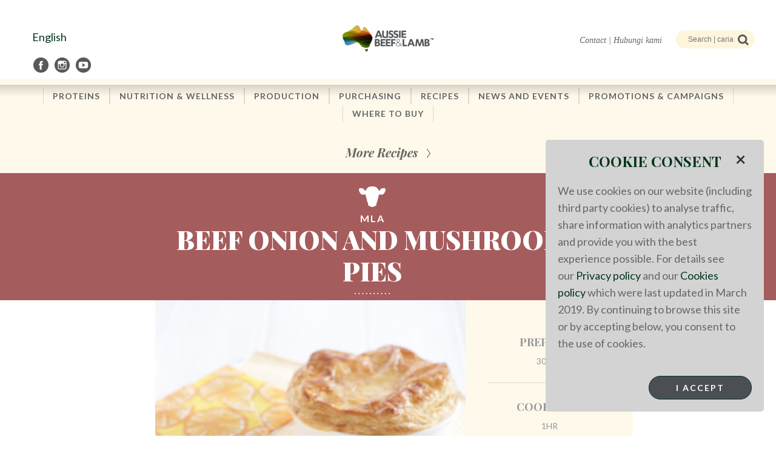

--- FILE ---
content_type: text/html; charset=utf-8
request_url: https://www.aussiebeefandlamb.my/en-us/recipes/beef/recipes/beef-onion-and-mushroom-pies/
body_size: 8976
content:


<!doctype html>
<!--[if IE 7]> <html class="no-js lt-ie9 lt-ie8 ie7" lang="en"> <![endif]-->
<!--[if IE 8]> <html class="no-js lt-ie9 ie8" lang="en"> <![endif]-->
<!--[if IE 9]> <html class="no-js ie9" lang="en"> <![endif]-->
<!--[if gt IE 9]><!-->
<html class="no-js" lang="en">
<!--<![endif]-->
<head>
    


<meta charset="utf-8">
<meta http-equiv="X-UA-Compatible" content="IE=edge">

<title>Beef Onion and Mushroom Pies | Aussie Beef &amp; Lamb | Malaysia</title>
<meta name="description" content="Hey there, meat lovers! Looking for an easy and tasty recipe? Check out these Beef Onion and Mushroom Pies made with quality Australian beef and a savoury blend of onions, mushrooms, red wine, and beef stock. ">
<meta name="viewport" content="width=device-width, initial-scale=1">
<meta name="keywords" content="">

    <link rel="canonical" href="https://www.aussiebeefandlamb.my/en-us/recipes/beef/recipes/beef-onion-and-mushroom-pies/" />

    <meta property="og:url" content="https://www.aussiebeefandlamb.my/en-us/recipes/beef/recipes/beef-onion-and-mushroom-pies/" />












            <link rel="apple-touch-icon" href="/globalassets/true-aussie---all/favicon.ico">
            <link rel="apple-touch-icon-precomposed" href="/globalassets/true-aussie---all/favicon.ico" />
            <link rel="icon" href="/globalassets/true-aussie---all/favicon.ico" />
            <link rel="SHORTCUT ICON" href="/globalassets/true-aussie---all/favicon.ico" />
        <!-- Facebook Pixel Code -->
        <script>
             !function(f,b,e,v,n,t,s)
             {if(f.fbq)return;n=f.fbq=function(){n.callMethod?
             n.callMethod.apply(n,arguments):n.queue.push(arguments)};
             if(!f._fbq)f._fbq=n;n.push=n;n.loaded=!0;n.version='2.0';
             n.queue=[];t=b.createElement(e);t.async=!0;
             t.src=v;s=b.getElementsByTagName(e)[0];
             s.parentNode.insertBefore(t,s)}(window,document,'script','https://connect.facebook.net/en_US/fbevents.js');
             fbq('init', '645187022710172');
             fbq('track', 'PageView');
        </script>
        <noscript>
            <img height="1" width="1" src="https://www.facebook.com/tr?id=645187022710172&ev=PageView&noscript=1" />
        </noscript>
        <!-- End Facebook Pixel Code -->

<link rel="preload stylesheet" href="/Site.Resource/MLAInternational/stylesheets/css/rangeslider.css" as="style">
<link rel="preload stylesheet" href="/Site.Resource/MLAInternational/stylesheets/css/temporary-development.css" as="style">
<link rel="preload stylesheet" href="/Site.Resource/MLAInternational/stylesheets/css/video-js.min.css" as="style">
<link rel="preload stylesheet" href="/Site.Resource/MLAInternational/stylesheets/css/podcast.css" as="style">

        <link rel="preload stylesheet" href="/Site.Resource/MLAInternational/stylesheets/css/minified/styles.css?v=639046698697953428" as="style" />
<link href='https://fonts.googleapis.com/css?family=Lato:400,700|Playfair+Display:400,900italic,900,400italic,700,700italic' rel="preload stylesheet" as="style" type='text/css'>
<!--[if lt IE 9]>
    <link rel="stylesheet" href="/Site.Resource/stylesheets/css/styles.ie.css">
<![endif]-->

    <!-- Head Scripts area -->
    <!-- End Head Scripts area -->
    <!-- Promotional Area and Miscellaneous Header Blocks-->

    
<script src="https://www.google.com/recaptcha/api.js" async defer></script>
<script src="//ajax.googleapis.com/ajax/libs/jquery/1.9.1/jquery.min.js"></script>
<script src="/Site.Resource/Common/js/js.cookie.js"></script>
<script>window.jQuery || document.write('<script src="/Site.Resource/MLAInternational/js/libs/jquery-1.9.1.min.js"><\/script>')</script>
<!--[if lt IE 9]>
    <script src="/Site.Resource/MLAInternational/js/libs/ie/selectivizr.min.js"></script>
    <script src="/Site.Resource/MLAInternational/js/libs/ie/respond.min.js"></script>
<![endif]-->

    

    <script>
!function(T,l,y){var S=T.location,k="script",D="instrumentationKey",C="ingestionendpoint",I="disableExceptionTracking",E="ai.device.",b="toLowerCase",w="crossOrigin",N="POST",e="appInsightsSDK",t=y.name||"appInsights";(y.name||T[e])&&(T[e]=t);var n=T[t]||function(d){var g=!1,f=!1,m={initialize:!0,queue:[],sv:"5",version:2,config:d};function v(e,t){var n={},a="Browser";return n[E+"id"]=a[b](),n[E+"type"]=a,n["ai.operation.name"]=S&&S.pathname||"_unknown_",n["ai.internal.sdkVersion"]="javascript:snippet_"+(m.sv||m.version),{time:function(){var e=new Date;function t(e){var t=""+e;return 1===t.length&&(t="0"+t),t}return e.getUTCFullYear()+"-"+t(1+e.getUTCMonth())+"-"+t(e.getUTCDate())+"T"+t(e.getUTCHours())+":"+t(e.getUTCMinutes())+":"+t(e.getUTCSeconds())+"."+((e.getUTCMilliseconds()/1e3).toFixed(3)+"").slice(2,5)+"Z"}(),iKey:e,name:"Microsoft.ApplicationInsights."+e.replace(/-/g,"")+"."+t,sampleRate:100,tags:n,data:{baseData:{ver:2}}}}var h=d.url||y.src;if(h){function a(e){var t,n,a,i,r,o,s,c,u,p,l;g=!0,m.queue=[],f||(f=!0,t=h,s=function(){var e={},t=d.connectionString;if(t)for(var n=t.split(";"),a=0;a<n.length;a++){var i=n[a].split("=");2===i.length&&(e[i[0][b]()]=i[1])}if(!e[C]){var r=e.endpointsuffix,o=r?e.location:null;e[C]="https://"+(o?o+".":"")+"dc."+(r||"services.visualstudio.com")}return e}(),c=s[D]||d[D]||"",u=s[C],p=u?u+"/v2/track":d.endpointUrl,(l=[]).push((n="SDK LOAD Failure: Failed to load Application Insights SDK script (See stack for details)",a=t,i=p,(o=(r=v(c,"Exception")).data).baseType="ExceptionData",o.baseData.exceptions=[{typeName:"SDKLoadFailed",message:n.replace(/\./g,"-"),hasFullStack:!1,stack:n+"\nSnippet failed to load ["+a+"] -- Telemetry is disabled\nHelp Link: https://go.microsoft.com/fwlink/?linkid=2128109\nHost: "+(S&&S.pathname||"_unknown_")+"\nEndpoint: "+i,parsedStack:[]}],r)),l.push(function(e,t,n,a){var i=v(c,"Message"),r=i.data;r.baseType="MessageData";var o=r.baseData;return o.message='AI (Internal): 99 message:"'+("SDK LOAD Failure: Failed to load Application Insights SDK script (See stack for details) ("+n+")").replace(/\"/g,"")+'"',o.properties={endpoint:a},i}(0,0,t,p)),function(e,t){if(JSON){var n=T.fetch;if(n&&!y.useXhr)n(t,{method:N,body:JSON.stringify(e),mode:"cors"});else if(XMLHttpRequest){var a=new XMLHttpRequest;a.open(N,t),a.setRequestHeader("Content-type","application/json"),a.send(JSON.stringify(e))}}}(l,p))}function i(e,t){f||setTimeout(function(){!t&&m.core||a()},500)}var e=function(){var n=l.createElement(k);n.src=h;var e=y[w];return!e&&""!==e||"undefined"==n[w]||(n[w]=e),n.onload=i,n.onerror=a,n.onreadystatechange=function(e,t){"loaded"!==n.readyState&&"complete"!==n.readyState||i(0,t)},n}();y.ld<0?l.getElementsByTagName("head")[0].appendChild(e):setTimeout(function(){l.getElementsByTagName(k)[0].parentNode.appendChild(e)},y.ld||0)}try{m.cookie=l.cookie}catch(p){}function t(e){for(;e.length;)!function(t){m[t]=function(){var e=arguments;g||m.queue.push(function(){m[t].apply(m,e)})}}(e.pop())}var n="track",r="TrackPage",o="TrackEvent";t([n+"Event",n+"PageView",n+"Exception",n+"Trace",n+"DependencyData",n+"Metric",n+"PageViewPerformance","start"+r,"stop"+r,"start"+o,"stop"+o,"addTelemetryInitializer","setAuthenticatedUserContext","clearAuthenticatedUserContext","flush"]),m.SeverityLevel={Verbose:0,Information:1,Warning:2,Error:3,Critical:4};var s=(d.extensionConfig||{}).ApplicationInsightsAnalytics||{};if(!0!==d[I]&&!0!==s[I]){var c="onerror";t(["_"+c]);var u=T[c];T[c]=function(e,t,n,a,i){var r=u&&u(e,t,n,a,i);return!0!==r&&m["_"+c]({message:e,url:t,lineNumber:n,columnNumber:a,error:i}),r},d.autoExceptionInstrumented=!0}return m}(y.cfg);function a(){y.onInit&&y.onInit(n)}(T[t]=n).queue&&0===n.queue.length?(n.queue.push(a),n.trackPageView({})):a()}(window,document,{src: "https://js.monitor.azure.com/scripts/b/ai.2.gbl.min.js", crossOrigin: "anonymous", cfg: { instrumentationKey:'0e7f622c-e4ef-48a2-810e-4d9fe98393eb', disableCookiesUsage: false }});
</script>

</head>

<body>
    
    <!-- Google Tag Manager -->
    <noscript><iframe src="//www.googletagmanager.com/ns.html?id=GTM-KWCJX36" height="0" width="0" style="display: none; visibility: hidden"></iframe></noscript>
    <script> (function (w, d, s, l, i) {
        w[l] = w[l] || [];
        w[l].push({
            'gtm.start':
                new Date().getTime(),
            event: 'gtm.js'
        });
        var f = d.getElementsByTagName(s)[0],
            j = d.createElement(s), dl = l != 'dataLayer' ? '&l=' + l : '';
        j.async = true;
        j.src =
            '//www.googletagmanager.com/gtm.js?id=' + i + dl;
        f.parentNode.insertBefore(j, f);
        })(window, document, 'script', 'dataLayer', 'GTM-KWCJX36');
    </script>
    <!-- End Google Tag Manager -->

    
    

    <div class="page-wrap">
        <div id="inner-wrap" class="inner-wrap">

            <!--[if lt IE 8]>
    <p class="chromeframe">Your browser is <em>not</em>supported. <a href="http://browsehappy.com/">Upgrade to a different browser</a>to experience this site.</p>
<![endif]-->

            <img src="/Site.Resource/Common/Images/mla-logo.png" class="print-logo" />

            <!-- skip menu -->
            <ul class="skip-menu">
                <li><a href="#navigation-container">Skip to Navigation</a></li>
                <li><a href="#content">Skip to Content</a></li>
            </ul>
            <!-- skip menu // end -->

            <!-- header -->

        <header role="banner" class="header">
            <div class="container">
                <div class="row">
                    <div class="menu-toggle">
                        <a href="#">
                            <div class="icon-burger-menu"></div>
                                <span class="menu-text">MENU</span>
                        </a>
                    </div>
                    <div class="social language-selector">
                        <span class="connected"></span>
                        <div>
                            
    <div>
        <p>
                        <a title="English" style="cursor:default;">English</a>
        </p>
    </div>


                            
<div><div class="row clearfix"><div class="block linklistblock percent-100 scrollTarget_4cc4d9f3-06e7-4038-94d5-f37122b44d61   ">


    <ul class="social-icons">
            <li>
                <a href="https://www.facebook.com/AussieBeefLambMY/" title="Facebook" target="_blank" rel="nofollow">
                    <i class="icon-facebook"></i>
                    <span>Facebook</span>
                </a>
            </li>
            <li>
                <a href="https://www.instagram.com/aussiebeeflambmy/" title="Instagram" target="_blank" rel="nofollow">
                    <i class="icon-instagram"></i>
                    <span>Instagram</span>
                </a>
            </li>
            <li>
                <a href="https://www.youtube.com/@AussieBeefLambSEA" title="YouTube" target="_blank" rel="nofollow">
                    <i class="icon-youtube"></i>
                    <span>YouTube</span>
                </a>
            </li>
    </ul>
</div></div><div class="row clearfix"><div class="block htmlcontentblock percent-100 scrollTarget_87ca3685-1f62-4be6-9df8-e88b8aff075a   ">



</div></div></div>
                        </div>
                    </div>
                    <div class="logo-mla">
                        <a href="/">
                            <img src="/globalassets/true-aussie---all/abl/aussie-beef-lamb-english-300x174-1.png" alt="Aussie Beef &amp; Lamb | Malaysia" />
                        </a>
                    </div>
                    <div class="search-toggle">
                        <button class="icon-search"></button>
                    </div>
                </div>
                <div class="row">
                    <div class="search-container">
                        <a href="/en-us/contact-us/" class="need-help">Contact | Hubungi kami</a>

                                   

    <form action="/en-us/search/">
        <fieldset class="sfsearchBox search-relative">
            <span class="k-widget k-autocomplete k-header sfsearchTxt searchbox k-state-default">
                <input class="sfsearchTxt searchbox k-input placeholder" placeholder="Search | carian" autocomplete="off" name="q" />
                <span class="k-icon k-loading" style="display:none"></span>
            </span>
            <input type="submit" value="Go" class="sfsearchSubmit icon-search"/>
        </fieldset>
    </form> 


                    </div>
                </div>
            </div>
        </header>
            <!-- header // end -->

            <div class="template">






<div class="row full-screen-menu">
    <div class="menu-top">
        <nav role="navigation" style="background-image: url()">
            <div class="inner">
                <ul>
                </ul>
            </div>
        </nav>
    </div>
    <div class="secondary-nav">
        <ul>
        <li>
            <a data-parentpageid="64656"
            
               href="/en-us/proteins/" target="_self">
                <span>Proteins</span>
            </a>
        </li>
        <li>
            <a data-parentpageid="305814"
            
               href="/en-us/nutrition-and-wellness/" target="_self">
                <span>Nutrition &amp; Wellness</span>
            </a>
        </li>
        <li>
            <a data-parentpageid="64660"
            
               href="/en-us/production/" target="_self">
                <span>Production</span>
            </a>
        </li>
        <li>
            <a data-parentpageid="64666"
            
               href="/en-us/purchasing/" target="_self">
                <span>Purchasing</span>
            </a>
        </li>
        <li>
            <a data-parentpageid="189915"
            
               href="/en-us/recipes/" target="_self">
                <span>Recipes</span>
            </a>
        </li>
        <li>
            <a data-parentpageid="64680"
            
               href="/en-us/media-and-event/" target="_self">
                <span>News and Events</span>
            </a>
        </li>
        <li>
            <a data-parentpageid="64681"
            
               href="/en-us/promotions-and-campaigns/" target="_self">
                <span>Promotions &amp; Campaigns</span>
            </a>
        </li>
        <li>
            <a data-parentpageid="224955"
            
               href="/en-us/where-to-buy/" target="_self">
                <span>Where To Buy</span>
            </a>
        </li>
            <li>
                <div class="social language-selector">
                    <span class="connected"></span>
                    
    <div>
        <p>
                        <a title="English" style="cursor:default;">English</a>
        </p>
    </div>


                    
<div><div class="row clearfix"><div class="block linklistblock percent-100 scrollTarget_4cc4d9f3-06e7-4038-94d5-f37122b44d61   ">


    <ul class="social-icons">
            <li>
                <a href="https://www.facebook.com/AussieBeefLambMY/" title="Facebook" target="_blank" rel="nofollow">
                    <i class="icon-facebook"></i>
                    <span>Facebook</span>
                </a>
            </li>
            <li>
                <a href="https://www.instagram.com/aussiebeeflambmy/" title="Instagram" target="_blank" rel="nofollow">
                    <i class="icon-instagram"></i>
                    <span>Instagram</span>
                </a>
            </li>
            <li>
                <a href="https://www.youtube.com/@AussieBeefLambSEA" title="YouTube" target="_blank" rel="nofollow">
                    <i class="icon-youtube"></i>
                    <span>YouTube</span>
                </a>
            </li>
    </ul>
</div></div><div class="row clearfix"><div class="block htmlcontentblock percent-100 scrollTarget_87ca3685-1f62-4be6-9df8-e88b8aff075a   ">



</div></div></div>
                </div>
            </li>
        </ul>
    </div>
</div>

                



<style>
    .ingredients .grid-two-uk {
        display: grid;
        grid-template-columns: repeat(auto-fit, minmax(250px, 1fr));
        grid-gap: 15px;
    }
</style>
<!--Recipe Schema start-->
<script type="application/ld+json">{
  "@context": "https://schema.org/",
  "@type": "Recipe",
  "name": "Beef Onion and Mushroom Pies",
  "image": "https://www.aussiebeefandlamb.my/link/0182aa2e770c4ee08b5ac7336aaa79b7.aspx",
  "author": {
    "@type": "Person",
    "name": "MLA"
  },
  "datePublished": "2023-10-25T23:52:40Z",
  "dateCreated": "2016-11-11T01:00:43Z",
  "dateModified": "2022-03-29T09:01:12Z",
  "description": "Check out our easy-to-make, delicious natural beef recipes, like this one for Beef Onion and Mushroom Pies.",
  "prepTime": "PT30M",
  "cookTime": "PT1H0M",
  "recipeYield": "12",
  "recipeCategory": "Appetizer",
  "recipeCuisine": "US Cuisine",
  "recipeIngredient": [
    "1½ pounds Australian beef stew meat, cubed",
    "2 tablespoons olive oil",
    "salt and pepper",
    "1 large onion, chopped",
    "1 pound mushrooms, cut into pieces",
    "¾ cup red wine",
    "¾ cup beef stock",
    "sheets of prepared pastry, as needed",
    "egg wash or milk to brush on pastry"
  ],
  "recipeInstructions": [
    {
      "@type": "HowToStep",
      "text": "Add 1 tablespoon oil to a hot fry pan and brown the cubed beef in small batches, so they don’t stew in the juices. Add salt and pepper to taste while browning. Place browned batches into a separate bowl."
    },
    {
      "@type": "HowToStep",
      "text": "Meanwhile, add 1 tablespoon oil to another hot pan and sauté onions until translucent, not brown. Then add the mushroom pieces and sauté 1 or 2 minutes more to soften."
    },
    {
      "@type": "HowToStep",
      "text": "Add browned beef to the pan and stir together. Then deglaze the pan with the red wine and beef stock, scraping all the bits of flavor from the bottom of the pan. Bring the mixture to a boil, reduce heat, cover and simmer approximately 1 hour, stirring occasionally."
    },
    {
      "@type": "HowToStep",
      "text": "Cut out the prepared pastry to cover the ramekin(s), leaving a little extra around the edge for shaping. Slice 3 or 4 slits in the center to release steam."
    },
    {
      "@type": "HowToStep",
      "text": "Ladle the warm mixture into one or more ramekins. Cover with the pastry and shape the edges. Brush the pastry with egg wash or milk. Bake in a 425°F oven for about 12 minutes to brown the pastry."
    }
  ],
  "cookingMethod": "Broil, Stew, Grill"
}</script>
<!--Recipe Schema end-->

<div class="row">

    <div class="columns block twelve more-recipes">
        <a href="javascript:history.back()">More Recipes</a>
    </div>
</div>



    <div class="row">
        <div class="columns block landing-hero1 twelve beef">
            <div class="content2 beef">
                <br />
                <span class="icon-beefhead"></span>
                <h1 class="heading-dots-white">
                    <span>MLA</span>
                    Beef Onion and Mushroom Pies
                </h1>
            </div>

        </div>
    </div>


<div class="row row2">
        <div class="columns block landing-hero_US twelve beef" style="background-image:url('/globalassets/true-aussie---malaysia/recipes/beef/beef-onion-and-mushroom-pies-large.jpg')">
        </div>


    <div class="columns block twelve recipe-steps">
        <ul>
                <li>
                    <span class="instruction">Prep time</span>
                    30Min
                </li>
                <li>
                    <span class="instruction">Cook time</span>
                    1Hr
                </li>

                <li>
                    <span class="instruction">Technique</span>

                            Broil, Stew, Grill
                                        </li>

                <li>
                    <span class="instruction">Meat</span>
Beef                </li>

                <li>
                    <span class="instruction">Cut</span>
Clod/Chuck                 </li>

                <li>
                    <span class="instruction">Serves</span>
                    12
                </li>





        </ul>
    </div>
</div>

<div class="row">
    <div class="columns block recipe-detail-content twelve">
        <div class="container">
            <div class="detail-intro">
                <p>Check out our easy-to-make, delicious natural beef recipes, like this one for Beef Onion and Mushroom Pies.</p>
            </div>
            <div class="detail-instructions">
                <div class="ingredients">
                    <h4>Ingredients</h4>
                    <p>1½ pounds Australian beef stew meat, cubed<br />
2 tablespoons olive oil<br />
salt and pepper<br />1 large onion, chopped<br />1 pound mushrooms, cut into pieces<br />

¾ cup red wine<br />¾ cup beef stock<br />sheets of prepared pastry, as needed<br />
egg wash or milk to brush on pastry</p>
                </div>
                <div class="prep">
                    <h4>Method</h4>
                    <p>Add 1 tablespoon oil to a hot fry pan and brown the cubed beef in small batches, so they don’t stew in
the juices. Add salt and pepper to taste while browning. Place browned batches into a separate bowl.<br /><br />
Meanwhile, add 1 tablespoon oil to another hot pan and sauté onions until translucent, not brown. Then add the mushroom pieces and sauté 1 or 2 minutes more to soften.<br /><br />
Add browned beef to the pan and stir together. Then deglaze the pan with the red wine and beef stock, scraping all the bits of flavor from the bottom of the pan. Bring the mixture to a boil, reduce heat, cover and simmer approximately 1 hour, stirring occasionally.<br /><br />
Cut out the prepared pastry to cover the ramekin(s), leaving a little extra around the edge for shaping. Slice 3 or 4 slits in the center to release steam.<br /><br />
Ladle the warm mixture into one or more ramekins. Cover with the pastry and shape the edges. Brush the pastry with egg wash or milk. Bake in a 425°F oven for about 12 minutes to brown the pastry.</p>
                </div>
            </div>
        </div>
    </div>
</div>







<span style="display:none;"><img src="/globalassets/true-aussie---malaysia/recipes/beef/beef-onion-and-mushroom-pies-large.jpg" /></span>



            </div>

            <!-- footer -->

<footer class="footer" style="background: url(/globalassets/true-aussie---all/footer-bg-line-2.jpg) no-repeat 50% 50% transparent;background-size:cover;">
    <div class="inner">
        <div class="footer-top">
            <div class="logo-mla">
                <a href="/">
                    <img src="/globalassets/true-aussie---all/abl/aussie-beef-lamb-english-300x174-1.png" alt="Aussie Beef &amp; Lamb | Malaysia" />
                </a>                
            </div>

            
<div><div class="row clearfix"><div class="block htmlcontentblock percent-100 scrollTarget_7acb4a96-df7b-41be-8a31-3ce711a447da   ">



<p style="text-align: center;">Meat &amp; Livestock Australia Ltd</p>
<p style="text-align: center;">Regional Office Contact details (Singapore)</p>
<p style="text-align: center;">19 China Street,<br />#03-04/05 Far East Square,<br />Singapore 049561</p>
<p style="text-align: center;">Phone:&nbsp; +65-8511 6303</p>
<p style="text-align: center;"><span style="text-decoration: underline;"><a title="CONTACT US" href="/en-us/contact-us/">CONTACT US</a></span>&nbsp; &nbsp; &nbsp;<span style="text-decoration: underline;"><a title="TERMS OF USE" href="/en-us/terms-of-use/">TERMS OF USE</a></span>&nbsp; &nbsp; &nbsp;<span style="text-decoration: underline;"><a title="COOKIES" href="/en-us/cookies/">COOKIES</a></span>&nbsp; &nbsp; &nbsp;<span style="text-decoration: underline;"><a title="PRIVACY" href="/en-us/privacy/">PRIVACY</a></span>&nbsp; &nbsp; &nbsp;<span style="text-decoration: underline;"><a title="SOCIAL MEDIA" href="/en-us/social-media-house-rules/">SOCIAL MEDIA</a></span></p></div></div></div>

        </div>
        <div class="footer-links">
            
<div><div class="row clearfix"><div class="block linklistblock percent-100 scrollTarget_7039393c-7b1c-458f-a62e-562a5409d589   ">


    <div class="social">
        <ul class="social-icons">
                <li>
                    <a href='https://www.facebook.com/AussieBeefLambMY/' title="Facebook" target="_blank" rel="nofollow">
                        <i class="icon-facebook"></i>
                        <span>Facebook</span>
                    </a>
                </li>
                <li>
                    <a href='https://www.instagram.com/aussiebeeflambmy/' title="Instagram" target="_blank" rel="nofollow">
                        <i class="icon-instagram"></i>
                        <span>Instagram</span>
                    </a>
                </li>
                <li>
                    <a href='https://www.youtube.com/@AussieBeefLambSEA' title="YouTube" target="_blank" rel="nofollow">
                        <i class="icon-youtube"></i>
                        <span>YouTube</span>
                    </a>
                </li>
        </ul>
    </div>
</div></div><div class="row clearfix"><div class="block htmlcontentblock percent-100 scrollTarget_f4389a7b-01ec-4951-b261-61fca101d22a   ">



<p>
<script type="text/javascript">// <![CDATA[
var list = document.getElementsByClassName("usa-override");

var activeObjects = document.getElementsByClassName('usa-override'); // a live nodeList

  while(activeObjects.length > 0) {
    activeObjects.setAttribute('class', 'override');
  }
// ]]></script>
</p></div></div><div class="row clearfix"><div class="block htmlcontentblock percent-100 scrollTarget_2e510de4-dbe6-4cff-a7bc-3fb9aa51cff6   ">



<p>
<script type="text/javascript" src="//assets.pinterest.com/js/pinit.js" defer="defer" async=""></script>
</p></div></div></div>
        </div>
    </div>    
</footer>            <!-- footer // end -->
        </div>
    </div>
    <script defer="defer" src="/Util/Find/epi-util/find.js"></script>
<script>
document.addEventListener('DOMContentLoaded',function(){if(typeof FindApi === 'function'){var api = new FindApi();api.setApplicationUrl('/');api.setServiceApiBaseUrl('/find_v2/');api.processEventFromCurrentUri();api.bindWindowEvents();api.bindAClickEvent();api.sendBufferedEvents();}})
</script>

    


<script src="/Site.Resource/MLAInternational/js/minified/plugins.js?v=639046698698068821"></script>
<script>window.History.Adapter || document.write('<script src="/Site.Resource/MLAInternational/js/libs/xjquery.history.js"><\/script>');</script>
<script src="/Site.Resource/MLAInternational/js/minified/core.scripts.min.js?v=639046698698068854"></script>

<script id="indicator-template"></script>
<script id="indicatorDataTable-template"></script>
<script id="keyIndicator-template"></script>

    

    <div id="cookie-container" class="overlay" style="display:none;">
        <div id="cookie-popup" class="cookie-popup">
<h3 style="margin:0;text-align:center;">Cookie Consent</h3>            <a class="cookie-message-close" href="#">&times;</a>
            <div class="cookie-content">
                <p><span>We use cookies on our website (including third party cookies) to analyse traffic, share information with analytics partners and provide you with the best experience possible. For details see our&nbsp;</span><a href="/link/c4a69cdf2b514ddeb3408d30beb97598.aspx">Privacy policy</a><span>&nbsp;and our&nbsp;</span><a href="/link/4b76197b8181475e8abc8245e6e5e546.aspx">Cookies policy</a><span>&nbsp;which were last updated in March 2019.&nbsp;By continuing to browse this site or by accepting below, you consent to the use of cookies.</span></p>
                <button id="btn-cookie-consent" class="btn btn-primary btn-concent">I Accept</button>
            </div>
        </div>
    </div>
    <style>
        .overlay {
            position: fixed;
            top:;
            bottom:0;
            left: 0;
            right: 0;
            background: transparent;
            transition: opacity 500ms;
            opacity: 1; 
            z-index: 99999;
            min-height:30%;
        }

        .cookie-popup {
            margin: 40px 20px;
            float: right;
            padding: 20px;
            background: #d3d3d3;
            border-radius: 5px;
             width: 25%;
            position: relative;
        }

            .cookie-popup h2 {
                margin-top: 0;
                color: #4B4F54;
                font-family: Tahoma, Arial, sans-serif;
                text-align: left;
            }

            .cookie-popup .cookie-message-close {
                position: absolute;
                top: 20px;
                right: 30px;
                transition: all 200ms;
                font-size: 30px;
                font-weight: bold;
                text-decoration: none;
                color: #333;
            }

            .cookie-popup .cookie-content {
                max-height: 20%;
                overflow: auto;                
                color: #4B4F54;
            }

        .btn-concent {
            position: relative;
            float: right;
            margin-top: 20px;
            text-transform: uppercase;
            background: #4B4F54;
            color: #ffffff;
        }
        .btn-concent:hover{
            background: #4B4F54;
            color: #ffffff;
        }

        @media only screen and (max-width : 1024px) {
            .cookie-popup{
                width: 80%;
            }
        }
    </style>
    <script type="text/javascript">        
        $(function () {    
            var cookieName = 'MY-TrueAussie-CookieConsent';
            var cookieExpiration = 365;
            var mlawebuser = Cookies.get(cookieName);            
        var newCookie = 1;
        if (mlawebuser != undefined)
        {            
            $("#cookie-container").css("display", "none");
            $("#cookie-popup").css("display", "none");
            //check if forcing cookie
            if (newCookie != mlawebuser) {         
                Cookies.remove(cookieName);                
                $("#cookie-container").css("display", "block");
                $("#cookie-popup").css("display", "block");                
            } else
            {
                $("#cookie-container").css("display", "none");
                $("#cookie-popup").css("display", "none");
            }

        } else {            
            $("#cookie-container").css("display", "block");
            $("#cookie-popup").css("display", "block");            
        }

        $("#btn-cookie-consent").on("click", function () {
            Cookies.set(cookieName, newCookie, { expires: cookieExpiration });
            $("#cookie-container").css("display", "none");
            $("#cookie-popup").css("display", "none");
        });


        $(".cookie-message-close").on('click', function () {
            $("#cookie-container").css("display", "none");
            $("#cookie-popup").css("display", "none");
        });
    });
    </script>

    <script async defer src="//assets.pinterest.com/js/pinit.js"></script>
</body>
</html>

